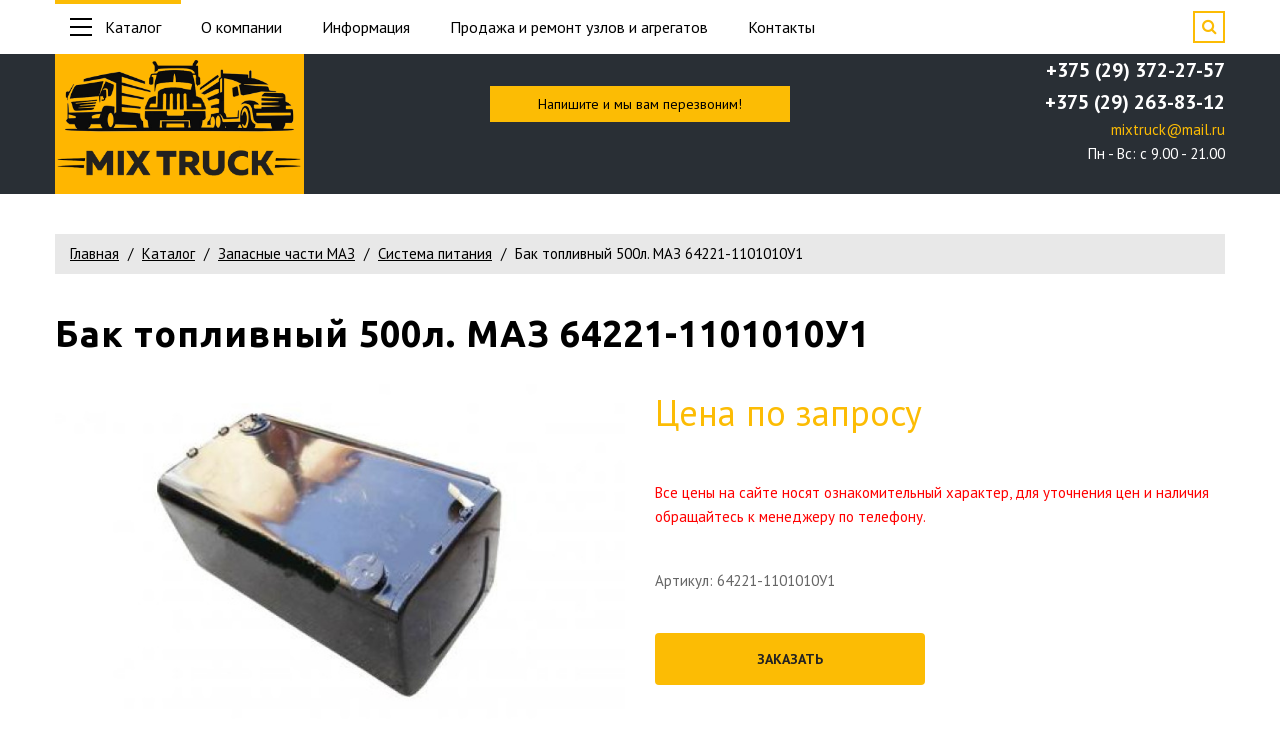

--- FILE ---
content_type: text/html; charset=UTF-8
request_url: https://mixtruck.by/bak-toplivnyy-500l-maz-64221-1101010u1-413.html
body_size: 11787
content:
<!DOCTYPE html>
<html lang="ru">
<head>
    <meta charset="utf-8">
<base href="https://mixtruck.by/">
<meta http-equiv="X-UA-Compatible" content="IE=edge">
<meta name="viewport" content="width=device-width, initial-scale=1.0">



<meta name="robots" content="index,follow">
<link rel="icon" type="image/png" href="/assets/images/fastuploads/favicon.png">
<link rel="preconnect" href="https://fonts.googleapis.com">
<link rel="preconnect" href="https://fonts.gstatic.com" crossorigin>
<link href="https://fonts.googleapis.com/css2?family=PT+Sans:ital,wght@0,400;0,700;1,400&family=Ubuntu:ital,wght@0,400;0,700;1,400&display=swap" rel="stylesheet">
<link href="/assets/template/css/font-awesome.min.css" rel="stylesheet">
<link href="/assets/template/css/bootstrap.css" rel="stylesheet">
<link href="/assets/template/css/style.css" rel="stylesheet">
<meta property="og:title" content="Бак топливный  500л. МАЗ 64221-1101010У1">
<meta property="og:site_name" content="Mixtruck">
<meta property="og:url" content="https://mixtruck.by/bak-toplivnyy-500l-maz-64221-1101010u1-413.html">
<meta property="og:description" content="">
<meta property="og:image" content="/assets/images/fastuploads/site/opengraph-img.png">
    <!-- Yandex.Metrika counter -->
<script >
   (function(m,e,t,r,i,k,a){m[i]=m[i]||function(){(m[i].a=m[i].a||[]).push(arguments)};
   m[i].l=1*new Date();
   for (var j = 0; j < document.scripts.length; j++) {if (document.scripts[j].src === r) { return; }}
   k=e.createElement(t),a=e.getElementsByTagName(t)[0],k.async=1,k.src=r,a.parentNode.insertBefore(k,a)})
   (window, document, "script", "https://mc.yandex.ru/metrika/tag.js", "ym");

   ym(91354869, "init", {
        clickmap:true,
        trackLinks:true,
        accurateTrackBounce:true,
        webvisor:true
   });
</script>
<noscript><div><img src="https://mc.yandex.ru/watch/91354869" style="position:absolute; left:-9999px;" alt="" /></div></noscript>
<!-- /Yandex.Metrika counter -->

<!-- Google tag (gtag.js) -->
<script async src="https://www.googletagmanager.com/gtag/js?id=G-CG5CKC0956"></script>
<script>
  window.dataLayer = window.dataLayer || [];
  function gtag(){dataLayer.push(arguments);}
  gtag('js', new Date());

  gtag('config', 'G-CG5CKC0956');
</script>
    <title>Бак топливный  500л. МАЗ 64221-1101010У1 купить в Минске, цена с доставкой по РБ</title>
    <meta name="description" content="Бак топливный  500л. МАЗ 64221-1101010У1 по выгодной цене напрямую от завода-изготовителя. ✔️ Доставка по всей РБ. ✔️ Заводская гарантия. Купить запчасти для грузовиков и спецтехники на сайте">
<link rel="stylesheet" href="/assets/components/minishop2/css/web/default.css?v=ece90ce5f3" type="text/css" />
<link rel="stylesheet" href="/assets/components/minishop2/css/web/lib/jquery.jgrowl.min.css" type="text/css" />
<script>miniShop2Config = {"close_all_message":"\u0437\u0430\u043a\u0440\u044b\u0442\u044c \u0432\u0441\u0435","cssUrl":"\/assets\/components\/minishop2\/css\/web\/","jsUrl":"\/assets\/components\/minishop2\/js\/web\/","actionUrl":"\/assets\/components\/minishop2\/action.php","ctx":"web","price_format":[2,"."," "],"price_format_no_zeros":true,"weight_format":[3,"."," "],"weight_format_no_zeros":true};</script>
</head>
<body class="base-template">
    <div class="preloader"></div>
<a href="#" class="btn-up"><i class="fa fa-angle-up"></i></a>
<div id="app">


    <div class="search-form-block" id="search-form-block-fw">
        <form action="rezultatyi-poiska.html" method="get" >
            <div class="form-group relative">
                <input type="text" placeholder="Поиск по каталогу" class="form-control" name="search" value="" id="focus_search" @input="get_search($event.target.value)"> 
                <button type="submit" class="search-btn"><i class="fa fa-search"></i></button>
            </div>
        </form>
        <span class="search-form-block-close"></span>
        <div v-html=html></div>
    </div>
    
</div>

<style>
@media only screen and (max-width: 766px)  {
    .site-header-push{
        height: 140px!important;
    }
}
</style>

<div class="search-form-block-after"></div>
<!-- Mobile menu --> 
<div class="mobile-menu" id="mobmenu">  
    <div class="mobile-menu-inner">
        <ul class=""><li class="first"><a href="o-kompanii.html" >О компании</a></li><li class="active"><a href="katalog/" class="scrollto">Каталог</a><ul class=""><li class="first active"><a href="zapasnyie-chasti-maz/" >Запасные части МАЗ</a><ul class=""><li class="first"><a href="dvigatel/" >Двигатель</a></li><li class="active"><a href="sistema-pitaniya/" >Система питания</a></li><li><a href="sistema-vyipuska-gazov/" >Система выпуска газов</a></li><li><a href="sistema-oxlazhdeniya/" >Система охлаждения</a></li><li><a href="sczeplenie/" >Сцепление</a></li><li><a href="korobka-peredach/" >Коробка передач</a></li><li><a href="delitel/" >Делитель</a></li><li><a href="korobka-peredach-202/" >Коробка передач 202</a></li><li><a href="korobka-peredach-4370/" >Коробка передач 4370</a></li><li><a href="razdatochnaya-korobka/" >Раздаточная коробка</a></li><li><a href="valyi-kardannyie/" >Валы карданные</a></li><li><a href="most-perednij/" >Мост передний</a></li><li><a href="most-zadnij/" >Мост задний</a></li><li><a href="most-srednij/" >Мост средний</a></li><li><a href="ustrojstvo-sedelnoe/" >Устройство седельное</a></li><li><a href="rama/" >Рама</a></li><li><a href="podveska/" >Подвеска</a></li><li><a href="os-perednyaya/" >Ось передняя</a></li><li><a href="kolesa-i-stupiczyi/" >Колеса и ступицы</a></li><li><a href="rulevoe-upravlenie/" >Рулевое управление</a></li><li><a href="tormoznaya-sistema/" >Тормозная система</a></li><li><a href="elektrooborudovanie/" >Электрооборудование</a></li><li><a href="elektroprovodka/" >Электропроводка</a></li><li><a href="priboryi-i-datchiki/" >Приборы и датчики</a></li><li><a href="voditelskij-instrument/" >Водительский инструмент</a></li><li><a href="korobka-otbora-moshhnosti/" >Коробка отбора мощности</a></li><li><a href="kabina/" >Кабина</a></li><li><a href="dver-kabinyi/" >Дверь кабины</a></li><li><a href="sidene/" >Сиденье</a></li><li><a href="obtekateli/" >Обтекатели</a></li><li><a href="otoplenie-i-ventilyacziya/" >Отопление и вентиляция</a></li><li><a href="prinadlezhnosti-kabinyi/" >Принадлежности кабины</a></li><li><a href="operenie/" >Оперение</a></li><li><a href="platforma/" >Платформа</a></li><li><a href="mexanizm-podema-kuzova/" >Механизм подъема кузова</a></li><li><a href="dvigateli/" >Двигатели</a></li><li><a href="lampochki/" >Лампочки</a></li><li><a href="manzhetyi-i-kolcza/" >Манжеты и кольца</a></li><li><a href="normali-xomutyi-maslenki/" >Нормали, хомуты, масленки</a></li><li><a href="remni-rukava-remkomplektyi-rti/" >Ремни, рукава, ремкомплекты РТИ</a></li><li><a href="trubki-tormoznyie-furnitura-soedeniteli/" >Трубки тормозные, фурнитура, соеденители</a></li><li class="last"><a href="elementyi-filtruyushhie/" >Элементы фильтрующие</a></li></ul></li><li><a href="zapasnyie-chasti-mtz/" >Запасные части МТЗ</a><ul class=""><li class="first"><a href="mexanizm-dizelya/" >Механизм дизеля</a></li><li><a href="sistema-pitaniya-mtz/" >Система питания</a></li><li><a href="sistema-vyipuska-gazov-mtz/" >Система выпуска газов</a></li><li><a href="sistema-oxlazhdeniya-mtz/" >Система охлаждения</a></li><li><a href="sistema-smazki/" >Система смазки</a></li><li><a href="sczeplenie-mtz/" >Сцепление</a></li><li><a href="korobka-peredach-mtz/" >Коробка передач</a></li><li><a href="razdatochnaya-korobka-mtz/" >Раздаточная коробка</a></li><li><a href="kardannyij-val-s-oporoj/" >Карданный вал с опорой</a></li><li><a href="most-perednij-mtz/" >Мост передний</a></li><li><a href="most-zadnij-mtz/" >Мост задний</a></li><li><a href="sczepnoe-ustrojstvo/" >Сцепное устройство</a></li><li><a href="rama-mtz/" >Рама</a></li><li><a href="perednyaya-os-i-tyagi/" >Передняя ось и тяги</a></li><li><a href="kolesa-i-stupiczyi-mtz/" >Колеса и ступицы</a></li><li><a href="rulevoe-upravlenie-mtz/" >Рулевое управление</a></li><li><a href="tormoza/" >Тормоза</a></li><li><a href="pnevmosistema/" >Пневмосистема</a></li><li><a href="elektrooborudovanie-mtz/" >Электрооборудование</a></li><li><a href="priboryi-i-datchiki-mtz/" >Приборы и датчики</a></li><li><a href="otbor-moshhnostiperednie-gruzyi/" >Отбор мощности,передние грузы</a></li><li><a href="gruzyi-perednie/" >Грузы передние</a></li><li><a href="mexanizm-zadnej-naveski/" >Механизм задней навески</a></li><li><a href="puskovoj-dvigatel/" >Пусковой двигатель</a></li><li><a href="stekloochistiteli/" >Стеклоочистители</a></li><li><a href="dveri-kabinyi/" >Двери кабины</a></li><li><a href="kabina-traktora/" >Кабина трактора</a></li><li><a href="otoplenie-i-ventilyacziya-mtz/" >Отопление и вентиляция</a></li><li><a href="prinadlezhnosti-kabinyi-mtz/" >Принадлежности кабины</a></li><li><a href="obliczovka/" >Облицовка</a></li><li><a href="dvigateli-mtz/" >Двигатели</a></li><li><a href="zch-po-detroitdeutz/" >З/ч по Detroit/Deutz</a></li><li><a href="manzhetyi-i-kolcza-mtz/" >Манжеты и кольца</a></li><li><a href="mtz-320/" >МТЗ-320</a></li><li><a href="remkomplektyi/" >Ремкомплекты</a></li><li><a href="traktornyie-priczepyi/" >Тракторные прицепы</a></li><li class="last"><a href="elementyi-filtruyushhie-mtz/" >Элементы фильтрующие</a></li></ul></li><li><a href="zapasnyie-chasti-gaz-zil-uaz/" >Запасные части ГАЗ, ЗИЛ, УАЗ</a><ul class=""><li class="first"><a href="dvigatel-gzy/" >Двигатель</a></li><li><a href="sistema-pitaniya-gzy/" >Система питания</a></li><li><a href="sistema-vyipuskov-gaza-gzy/" >Система выпусков газа</a></li><li><a href="sistema-oxlazhdeniya-gzy/" >Система охлаждения</a></li><li><a href="sczeplenie-gzy/" >Сцепление</a></li><li><a href="korobka-peredach-gzy/" >Коробка передач</a></li><li><a href="razdatochnaya-korobka-gzy/" >Раздаточная коробка</a></li><li><a href="valyi-kardannyie-gzy/" >Валы карданные</a></li><li><a href="most-perednij-gzy/" >Мост передний</a></li><li><a href="most-zadnij-gzy/" >Мост задний</a></li><li><a href="most-srednij-gzy/" >Мост средний</a></li><li><a href="ustrojstvo-sedelnoe-gzy/" >Устройство седельное</a></li><li><a href="rama-gzy/" >Рама</a></li><li><a href="podveska-gzy/" >Подвеска</a></li><li><a href="os-perednyaya-gzy/" >Ось передняя</a></li><li><a href="kolesa-i-stupiczyi-gzy/" >Колеса и ступицы</a></li><li><a href="rulevoe-upravlenie-gzy/" >Рулевое управление</a></li><li><a href="tormoznaya-sistema-gzy/" >Тормозная система</a></li><li><a href="elektrooborudovanie-gzy/" >Электрооборудование</a></li><li><a href="elektroprovodka-gzy/" >Электропроводка</a></li><li><a href="priboryi-i-datchiki-gzy/" >Приборы и датчики</a></li><li><a href="korobka-otbora-moshhnosti-gzy/" >Коробка отбора мощности</a></li><li><a href="kabina-gzy/" >Кабина</a></li><li><a href="dver-kabinyi-gzy/" >Дверь кабины</a></li><li><a href="sidene-gzy/" >Сиденье</a></li><li><a href="otoplenie-i-ventilyacziya-gzy/" >Отопление и вентиляция</a></li><li><a href="prinadlezhnosti-kabinyi-gzy/" >Принадлежности кабины</a></li><li><a href="operenie-gzy/" >Оперение</a></li><li><a href="platforma-gzy/" >Платформа</a></li><li><a href="mexanizm-podema-kuzova-gzy/" >Механизм подъема кузова</a></li><li><a href="manzhetyi-i-kolcza-gzy/" >Манжеты и кольца</a></li><li><a href="remkomplektyi-rti-gzy/" >Ремкомплекты РТИ</a></li><li><a href="remni-gzy/" >Ремни</a></li><li><a href="shlangi-gzy/" >Шланги</a></li><li class="last"><a href="elementyi-filtruyushhie-gzy/" >Элементы фильтрующие</a></li></ul></li><li><a href="zapasnyie-chasti-kamaz/" >Запасные части КамАз</a><ul class=""><li class="first"><a href="dvigatel-kamaz/" >Двигатель</a></li><li><a href="sistema-pitaniya-kamaz/" >Система питания</a></li><li><a href="sistema-vyipuska-gaza-kamaz/" >Система выпуска газа</a></li><li><a href="sistema-oxlazhdeniya-kamaz/" >Система охлаждения</a></li><li><a href="sczeplenie-kamaz/" >Сцепление</a></li><li><a href="korobka-peredach-kamaz/" >Коробка передач</a></li><li><a href="razdatochnaya-korobka-kamaz/" >Раздаточная коробка</a></li><li><a href="valyi-kardannyie-kamaz/" >Валы карданные</a></li><li><a href="most-perednij-kamaz/" >Мост передний</a></li><li><a href="most-zadnij-kamaz/" >Мост задний</a></li><li><a href="most-srednij-kamaz/" >Мост средний</a></li><li><a href="ustrojstvo-sedelnoe-kamaz/" >Устройство седельное</a></li><li><a href="rama-kamaz/" >Рама</a></li><li><a href="podveska-avtomobilya-kamaz/" >Подвеска автомобиля</a></li><li><a href="os-perednyaya-kamaz/" >Ось передняя</a></li><li><a href="kolesa-i-stupiczyi-kamaz/" >Колеса и ступицы</a></li><li><a href="rulevoe-upravlenie-kamaz/" >Рулевое управление</a></li><li><a href="tormoznaya-gruppa-kamaz/" >Тормозная группа</a></li><li><a href="elektrooborudovanie-kamaz/" >Электрооборудование</a></li><li><a href="voditelskij-instrument-kamaz/" >Водительский инструмент</a></li><li><a href="korobka-otbora-moshhnosti-kamaz/" >Коробка отбора мощности</a></li><li><a href="kabina-kamaz/" >Кабина</a></li><li><a href="dver-kabinyi-kamaz/" >Дверь кабины</a></li><li><a href="sidene-kamaz/" >Сиденье</a></li><li><a href="otoplenie-i-ventilyacziya-kamaz/" >Отопление и вентиляция</a></li><li><a href="prinadlezhnosti-kabinyi-kamaz/" >Принадлежности кабины</a></li><li><a href="operenie-kamaz/" >Оперение</a></li><li><a href="oprokidyivanie-platformyi-kamaz/" >Опрокидывание платформы</a></li><li><a href="manzhetyi-i-kolcza-kamaz/" >Манжеты и кольца</a></li><li><a href="remkomplektyi-kamaz/" >Ремкомплекты</a></li><li class="last"><a href="elementyi-filtruyushhie-kamaz/" >Элементы фильтрующие</a></li></ul></li><li><a href="zapasnyie-chasti-amkodor/" >Запасные части Амкодор</a></li><li><a href="zapasnyie-chasti-ural/" >Запасные части Урал</a></li><li><a href="zapasnyie-chasti-kombajn/" >Запасные части Комбайн</a></li><li><a href="zapasnyie-chasti-avtogrejder/" >Запасные части Автогрейдер</a></li><li><a href="zapasnyie-chasti-pogruzchiki/" >Запасные части Погрузчики</a></li><li><a href="nososyi-shesterennyie/" >Насосы шестеренные</a></li><li><a href="podshipniki/" >Подшипники</a></li><li><a href="maslo-i-tex.-zhidkosti/" >Масло и тех. жидкости</a></li><li class="last"><a href="raznoe/" >Разное</a></li></ul></li><li><a href="prodazha-i-remont-uzlov-i-agregatov.html" >Продажа и ремонт узлов и агрегатов</a></li><li><a href="kontaktyi.html" >Контакты</a></li><li><a href="dokumentacziya.html" >Документы</a></li><li class="last"><a href="vakansii.html" >Вакансии</a></li></ul>
    </div>
    <div class="push60"></div>
</div>
<!-- /. Mobile menu -->


<div class="main-wrapper">

    <div class="site-header">
        <div class="site-header-top hidden-xs">
            <div class="container">
                <div class="relative">
                    <div class="site-header-catalog-menu">
                        <ul>
                            <li class="active"><a href="katalog/"><span></span>Каталог</a>
                                <ul class="splitter1"><li class="first active"><a href="zapasnyie-chasti-maz/" >Запасные части МАЗ</a></li><li><a href="zapasnyie-chasti-mtz/" >Запасные части МТЗ</a></li><li><a href="zapasnyie-chasti-gaz-zil-uaz/" >Запасные части ГАЗ, ЗИЛ, УАЗ</a></li><li><a href="zapasnyie-chasti-kamaz/" >Запасные части КамАз</a></li><li><a href="zapasnyie-chasti-amkodor/" >Запасные части Амкодор</a></li><li><a href="zapasnyie-chasti-ural/" >Запасные части Урал</a></li><li><a href="zapasnyie-chasti-kombajn/" >Запасные части Комбайн</a></li><li><a href="zapasnyie-chasti-avtogrejder/" >Запасные части Автогрейдер</a></li><li><a href="zapasnyie-chasti-pogruzchiki/" >Запасные части Погрузчики</a></li><li><a href="nososyi-shesterennyie/" >Насосы шестеренные</a></li><li><a href="podshipniki/" >Подшипники</a></li><li><a href="maslo-i-tex.-zhidkosti/" >Масло и тех. жидкости</a></li><li class="last"><a href="raznoe/" >Разное</a></li></ul>
                            </li>
                        </ul>
                    </div>
                    <div class="site-header-top-menu">
                        <ul class=""><li class="first"><a href="o-kompanii.html" >О компании</a></li><li><a href="o-kompanii.html" >Информация</a><ul class=""><li class="first"><a href="dokumentacziya.html" >Документы</a></li><li><a href="vakansii.html" >Вакансии</a></li><li class="last"><a href="stati/" >Статьи</a></li></ul></li><li><a href="prodazha-i-remont-uzlov-i-agregatov.html" >Продажа и ремонт узлов и агрегатов</a></li><li class="last"><a href="kontaktyi.html" >Контакты</a></li></ul>
                    </div>
                    <span class="search-switch-btn"><i class="fa fa-search"></i></span>
                    <div class="cleaner"></div>
                </div>
            </div>
        </div>
        <div class="site-header-bottom">
            <div class="container">
                <div class="site-header-bottom-inner relative">
                    
                    <a class="phone-link-xs visible-xs" href="tel:+375293722757"><i class="fa fa-phone"></i></a>
                    
                    <span class="search-switch-btn visible-xs"><i class="fa fa-search"></i></span>
                    <div class="menu-button visible-xs">
                        <span class="icon-menu-burger">
                            <span class="icon-menu-burger__line"></span>
                        </span>
                    </div>
                    
                    
                    <div class="site-header-bottom-logo">
                        <a href="https://mixtruck.by/"><img src="/assets/images/fastuploads/Auto_Parts_22.png" height="140" alt="Mixtruck"></a>
                    </div>
                    
                    
                    <a href="#callback" class="fancyboxModal header-callback-btn hidden-xs">
                        <span class="hidden-xs hidden-sm">Напишите и мы вам перезвоним!</span>
                        <span class="hidden-md hidden-lg">Обратный звонок</span>
                    </a>
                    
                    <div class="site-header-bottom-contacts hidden-xs">
                        <div class="table">
                            <div class="table-cell" style="display: inline-grid;">
                                
                                <a class="phone-link" style="padding:0px;" href="tel:+375293722757">+375 (29) 372-27-57</a>
                                <a class="phone-link" style="padding:0px;" href="tel:"></a>
                                <a class="phone-link" style="padding:0px;" href="tel:">+375 (29) 263-83-12</a>
                                
                                
                                <div class="schedule">
                                <a href="mailto:mixtruck@mail.ru" style="color:#FCBC04">mixtruck@mail.ru</a><br>
                                    Пн - Вс: c 9.00 - 21.00
                                </div>
                                
                            </div>
                        </div>
                    </div>
                    
                </div>
            </div>
        </div>
    </div>
    <div class="site-header-push" style="
        height: 40px;
        background: #292F35;
        color: #FCBC04;
        display: flex;
        justify-content: center;
        align-items: flex-end;
    ">
        <span style="text-align: center;">
            
        </span>
    </div>
    
    <div class="middle-section">
        <div class="push40"></div>
        <div class="container">
            <div class="breadcrumbs-wrapper hidden-xs">
    <ol class="breadcrumb"><li class="breadcrumb-item"><a href="/">Главная</a></li>
<li class="breadcrumb-item"><a href="katalog/">Каталог</a></li>
<li class="breadcrumb-item"><a href="zapasnyie-chasti-maz/">Запасные части МАЗ</a></li>
<li class="breadcrumb-item"><a href="sistema-pitaniya/">Система питания</a></li>
<li class="breadcrumb-item active">Бак топливный  500л. МАЗ 64221-1101010У1</li></ol>
</div>
            <h1>Бак топливный  500л. МАЗ 64221-1101010У1</h1>
            
            
            <div class="row">
                <div class="col-md-6">
                    <div class="product-gallery relative">
                        <div id="msGallery">
            <div class="fotorama"
             data-nav="thumbs"
             data-thumbheight="45"
             data-allowfullscreen="true"
             data-swipe="true"
             data-autoplay="5000">
                            <a href="/assets/images/products/43099/3.jpg" target="_blank">
                    <img src="/assets/images/products/43099/660x400/3.jpg" alt="" title="">
                </a>
                    </div>
    </div>
                        <div class="push20 visible-md visible-xs"></div>
                    </div>
                </div>
                <div class="col-md-6">
                    
                    
                        <div class="productprice f36 bold" style="color: #FCBC04;">Цена по запросу</div>
                        <div class="push40"></div>
                    
                    <div class="productprice  bold" style="color:red;">Все цены на сайте носят ознакомительный характер, для уточнения цен и наличия обращайтесь к менеджеру по телефону.</div>
                        <div class="push40"></div>
                    
                        <div class="productprice  bold">Артикул: 64221-1101010У1</div>
                        <div class="push40"></div>
                    
                    
                    
                    
                    
                    
                    
                    
                    <div class="row">
                        <div class="col-sm-6">
                            <a href="#formApplication" class="fancyboxModal btn btn-green block" data-theme="Бак топливный  500л. МАЗ 64221-1101010У1">Заказать</a>
                        </div>
                    </div>
                </div>
            </div>
            
            
            <hr>
            <div class="push40"></div>
            
            <div class="row">
                
                <div class="col-md-8 col-lg-9">
                    <div class="content">
                        <h2>ОПИСАНИЕ</h2>
<p>500 л с полуоборотной крышкой (габариты: 600x670x1320 мм)</p>
                    </div>
                </div>
                
                
                <div class="col-md-4 col-lg-3">
                    <div class="question-block">
    <div class="title">Возникли вопросы?</div>
    
        <div class="subtitle">Звоните по телефону:</div>
        <div class="block-phone">
            
            <div>
            <a href="tel:+375293722757" class="phone">+375 (29) 372-27-57</a>
            </div>
            
            
            
            <div>
            <a href="tel:+375292638312" class="phone">+375 (29) 263-83-12</a>
            </div>
            
            
            <p>
            Или оставьте нам свой номер телефона. Мы свяжемся с Вами в ближайшее время.
            </p>
        </div>
    
    
    <div class="question-form rf">
        <form method="post" class="ajax_form">
    <div class="form-group">
        <input name="fio" type="text" class="form-control required" placeholder="Ваше имя*" value="" />
    </div>
    <div class="form-group">
        <input name="tel" id="phone" type="text" class="form-control required" placeholder="Ваш телефон*" value="" />
    </div>
    <div class="customcheck">
        <input type="checkbox" class="required" id="agree3" /> 
        <label for="agree3">даю согласие на обработку и хранение персональных данных</label>
    </div>
    
    <div class="push10"></div>
        <input type="submit" class="btn block min yellow-btn" value="Отправить" name="questionbtn" />
    <div class="push10"></div>

	<input type="hidden" name="af_action" value="4eef0e9c2caf6911c1251fad72ead69a" />
</form>
    </div>
</div>
                </div>
            </div>
        </div>
        
        <div class="push50"></div>
    </div>
    
    <section class="products-container">
        <div class="push10"></div>
        <div class="container">       
            <h2 class="text-left">Смотрите также</h2>
            <div id="catalog" class="similar-carousel-wrapper">
                <div class="list row similar-carousel">
                    <div class="col-sm-6 col-lg-4">
    <div class="item relative">
        <a class="absolute" href="trubka-otvodyasch-ot-tnvd-do-filt-238-1104384g-598.html"></a>
        <div class="pict">
            <div class="price">
                Цена: по запросу
            </div>
            
            
                            <img src="/assets/images/products/43229/410x270/1.jpg" alt="Трубка отводящ. от ТНВД до фильт. 238-1104384Г" />
                    </div>
        <div class="push18"></div>
        <div class="marka">Трубка отводящ. от ТНВД до фильт. 238-1104384Г</div>
        <div class="seporate"></div>
        
                        <div style="color:red;">
                Наличие уточняйте по телефону
            </div>
                    
        <div class="desc">
            
        </div>
        <div class="btm">
            <div class="row min">
                <div class="col-xs-6">
                    <a href="trubka-otvodyasch-ot-tnvd-do-filt-238-1104384g-598.html" class="invert">Подробнее</a>
                </div>
                                
            </div>
        </div>
    </div>
</div>
<div class="col-sm-6 col-lg-4">
    <div class="item relative">
        <a class="absolute" href="trubki-tnvd-gnutye-iz-6-ti-236ne-1104308-622.html"></a>
        <div class="pict">
            <div class="price">
                Цена: по запросу
            </div>
            
            
                            <img src="/assets/images/products/58737/410x270/1.jpg" alt="Трубки ТНВД гнутые (из 6-ти) 236НЕ-1104308" />
                    </div>
        <div class="push18"></div>
        <div class="marka">Трубки ТНВД гнутые (из 6-ти) 236НЕ-1104308</div>
        <div class="seporate"></div>
        
                        <div style="color:red;">
                Наличие уточняйте по телефону
            </div>
                    
        <div class="desc">
            
        </div>
        <div class="btm">
            <div class="row min">
                <div class="col-xs-6">
                    <a href="trubki-tnvd-gnutye-iz-6-ti-236ne-1104308-622.html" class="invert">Подробнее</a>
                </div>
                                
            </div>
        </div>
    </div>
</div>
<div class="col-sm-6 col-lg-4">
    <div class="item relative">
        <a class="absolute" href="forsunka-dl-shtucer-sobr-2611112010-03-667.html"></a>
        <div class="pict">
            <div class="price">
                Цена: по запросу
            </div>
            
            
                            <img src="/assets/images/products/58756/410x270/1.jpg" alt="Форсунка  (дл. штуцер) с/обр. 261.1112010-03" />
                    </div>
        <div class="push18"></div>
        <div class="marka">Форсунка  (дл. штуцер) с/обр. 261.1112010-03</div>
        <div class="seporate"></div>
        
                        <div style="color:red;">
                Наличие уточняйте по телефону
            </div>
                    
        <div class="desc">
            
        </div>
        <div class="btm">
            <div class="row min">
                <div class="col-xs-6">
                    <a href="forsunka-dl-shtucer-sobr-2611112010-03-667.html" class="invert">Подробнее</a>
                </div>
                                
            </div>
        </div>
    </div>
</div>
<div class="col-sm-6 col-lg-4">
    <div class="item relative">
        <a class="absolute" href="tros-s-nakonechnikom-2250mm-6422-1108596-569.html"></a>
        <div class="pict">
            <div class="price">
                Цена: по запросу
            </div>
            
            
                            <img src="/assets/images/products/58698/410x270/1.jpg" alt="Трос с наконечником (2250мм.) 6422-1108596" />
                    </div>
        <div class="push18"></div>
        <div class="marka">Трос с наконечником (2250мм.) 6422-1108596</div>
        <div class="seporate"></div>
        
                        <div style="color:red;">
                Наличие уточняйте по телефону
            </div>
                    
        <div class="desc">
            
        </div>
        <div class="btm">
            <div class="row min">
                <div class="col-xs-6">
                    <a href="tros-s-nakonechnikom-2250mm-6422-1108596-569.html" class="invert">Подробнее</a>
                </div>
                                
            </div>
        </div>
    </div>
</div>
<div class="col-sm-6 col-lg-4">
    <div class="item relative">
        <a class="absolute" href="forsunka-evro-2-razd-golovki-511112010-10-19118.html"></a>
        <div class="pict">
            <div class="price">
                Цена: по запросу
            </div>
            
            
                            <img src="/assets/images/products/58764/410x270/1.jpg" alt="Форсунка (евро-2) разд. головки 51.1112010-10" />
                    </div>
        <div class="push18"></div>
        <div class="marka">Форсунка (евро-2) разд. головки 51.1112010-10</div>
        <div class="seporate"></div>
        
                        <div style="color:red;">
                Наличие уточняйте по телефону
            </div>
                    
        <div class="desc">
            
        </div>
        <div class="btm">
            <div class="row min">
                <div class="col-xs-6">
                    <a href="forsunka-evro-2-razd-golovki-511112010-10-19118.html" class="invert">Подробнее</a>
                </div>
                                
            </div>
        </div>
    </div>
</div>
<div class="col-sm-6 col-lg-4">
    <div class="item relative">
        <a class="absolute" href="k-t-prokladok-vpuskn-truboprovoda-236-1115000-437.html"></a>
        <div class="pict">
            <div class="price">
                Цена: по запросу
            </div>
            
            
                            <img src="/assets/template/images/product-empty.png">
                    </div>
        <div class="push18"></div>
        <div class="marka">К-т прокладок впускн. трубопровода 236-1115000</div>
        <div class="seporate"></div>
        
                        <div style="color:red;">
                Наличие уточняйте по телефону
            </div>
                    
        <div class="desc">
            
        </div>
        <div class="btm">
            <div class="row min">
                <div class="col-xs-6">
                    <a href="k-t-prokladok-vpuskn-truboprovoda-236-1115000-437.html" class="invert">Подробнее</a>
                </div>
                                
            </div>
        </div>
    </div>
</div>
<div class="col-sm-6 col-lg-4">
    <div class="item relative">
        <a class="absolute" href="trubka-nososa-toplivozakachivayuschaya-6511104416-24422.html"></a>
        <div class="pict">
            <div class="price">
                Цена: по запросу
            </div>
            
            
                            <img src="/assets/template/images/product-empty.png">
                    </div>
        <div class="push18"></div>
        <div class="marka">Трубка нососа топливозакачивающая 651.1104416</div>
        <div class="seporate"></div>
        
                        <div style="color:red;">
                Наличие уточняйте по телефону
            </div>
                    
        <div class="desc">
            
        </div>
        <div class="btm">
            <div class="row min">
                <div class="col-xs-6">
                    <a href="trubka-nososa-toplivozakachivayuschaya-6511104416-24422.html" class="invert">Подробнее</a>
                </div>
                                
            </div>
        </div>
    </div>
</div>
<div class="col-sm-6 col-lg-4">
    <div class="item relative">
        <a class="absolute" href="forsunka-kor-shtucer-2611112010-11-670.html"></a>
        <div class="pict">
            <div class="price">
                Цена: по запросу
            </div>
            
            
                            <img src="/assets/images/products/58759/410x270/1.jpg" alt="Форсунка  (кор. штуцер) 261.1112010-11" />
                    </div>
        <div class="push18"></div>
        <div class="marka">Форсунка  (кор. штуцер) 261.1112010-11</div>
        <div class="seporate"></div>
        
                        <div style="color:red;">
                Наличие уточняйте по телефону
            </div>
                    
        <div class="desc">
            
        </div>
        <div class="btm">
            <div class="row min">
                <div class="col-xs-6">
                    <a href="forsunka-kor-shtucer-2611112010-11-670.html" class="invert">Подробнее</a>
                </div>
                                
            </div>
        </div>
    </div>
</div>
<div class="col-sm-6 col-lg-4">
    <div class="item relative">
        <a class="absolute" href="korrektor-naduva-yamz-4231110860-10-11960.html"></a>
        <div class="pict">
            <div class="price">
                Цена: по запросу
            </div>
            
            
                            <img src="/assets/images/products/43123/410x270/1-aobdhkp-r-transformed.jpg" alt="Корректор надува ЯМЗ 423.1110860-10" />
                    </div>
        <div class="push18"></div>
        <div class="marka">Корректор надува ЯМЗ 423.1110860-10</div>
        <div class="seporate"></div>
        
                        <div style="color:red;">
                Наличие уточняйте по телефону
            </div>
                    
        <div class="desc">
            
        </div>
        <div class="btm">
            <div class="row min">
                <div class="col-xs-6">
                    <a href="korrektor-naduva-yamz-4231110860-10-11960.html" class="invert">Подробнее</a>
                </div>
                                
            </div>
        </div>
    </div>
</div>
<div class="col-sm-6 col-lg-4">
    <div class="item relative">
        <a class="absolute" href="rk-forsunki-polnyy-2611112002-542.html"></a>
        <div class="pict">
            <div class="price">
                Цена: по запросу
            </div>
            
            
                            <img src="/assets/template/images/product-empty.png">
                    </div>
        <div class="push18"></div>
        <div class="marka">Р/к форсунки (полный) 261.1112002</div>
        <div class="seporate"></div>
        
                        <div style="color:red;">
                Наличие уточняйте по телефону
            </div>
                    
        <div class="desc">
            
        </div>
        <div class="btm">
            <div class="row min">
                <div class="col-xs-6">
                    <a href="rk-forsunki-polnyy-2611112002-542.html" class="invert">Подробнее</a>
                </div>
                                
            </div>
        </div>
    </div>
</div>

                </div>
            </div>
        </div>
    </section>
    
        <div class="footer-push"></div>
</div>
<footer>
<div class="container">
    <div class="contacts row">
        <div class="item col-sm-4" >
            <div class="table">
                <div class="table-cell">
                    <h4>Информация</h4>
                    <div class="txt">
                        <p><a href="https://mixtruck.by/o-kompanii.html">О компании</a></p>
                        <p><a href="https://mixtruck.by/stati/">Статьи</a></p>
                        <p><a href="https://mixtruck.by/dokumentacziya.html">Документы</a></p>
                        <p><a href="/politika-konfidenczialnosti.html" target="_blank">Политика конфиденциальности</a></p>
                    </div>
                </div>
            </div>
        </div>
        <div class="item col-sm-4" >
            <div class="table">
                <div class="table-cell">
                    <h4 style="text-align:center">Каталог запчастей</h4>
                    <div class="txt" style="display:flex; justify-content:space-around">
                        <div>
                            <p><a href="https://mixtruck.by/zapasnyie-chasti-maz/">Запасные части МАЗ</a></p>
                            <p><a href="https://mixtruck.by/zapasnyie-chasti-mtz/">Запасные части МТЗ</a></p>
                            <p><a href="https://mixtruck.by/zapasnyie-chasti-gaz-zil-uaz/">Запасные части ГАЗ, ЗИЛ, УАЗ</a></p>
                            <p><a href="https://mixtruck.by/zapasnyie-chasti-kamaz/">Запасные части КамАз</a></p>
                            <p><a href="https://mixtruck.by/zapasnyie-chasti-amkodor/">Запасные части Амкодор</a></p>
                            <p><a href="https://mixtruck.by/zapasnyie-chasti-ural/">Запасные части Урал</a></p>
                            <p><a href="https://mixtruck.by/zapasnyie-chasti-kombajn/">Запасные части Комбайн</a></p>
                        </div>
                        <div>
                            <p><a href="https://mixtruck.by/zapasnyie-chasti-avtogrejder/">Запасные части Автогрейдер</a></p>
                            <p><a href="https://mixtruck.by/zapasnyie-chasti-pogruzchiki/">Запасные части Погрузчики</a></p>
                            <p><a href="https://mixtruck.by/nososyi-shesterennyie/">Насосы шестеренные</a></p>
                            <p><a href="https://mixtruck.by/podshipniki/">Подшипники</a></p>
                            <p><a href="https://mixtruck.by/maslo-i-tex.-zhidkosti/">Масло и тех. жидкости</a></p>
                            <p><a href="https://mixtruck.by/raznoe/">Разное</a></p>
                        </div>
                    </div>
                </div>
            </div>
        </div>
        <div class="item col-sm-4" >
            <div class="table">
                <div class="table-cell">
                    <h4>Контакты</h4>
                    <div class="txt">
                        <p>ООО «Микстрак» УНП-692203504 220020 Республика Беларусь, г. Минск ул. Тимирязева 85А, офис 201.</p>
                        <p>Пн - Вс: c 9.00 - 21.00</p>
                        <p><a href="tel:+375293722757">+375(29)372-27-57</a></p>
                        <p><a href="tel:+375292638312">+375(29)263-83-12</a></p>
                        
                        <p><a href="mailto:mixtruck@mail.ru">mixtruck@mail.ru</a></p>
                    </div>
                </div>
            </div>
        </div>
    </div>
    <div class="row">
        <div class="col-sm-6">
            © 2025 Mixtruck.
        </div>
        <div class="col-sm-6 text-right-sm">
          <a href="https://lift-agency.by/">Продвижение сайта</a> - Lift-agency.by
        </div>
    </div>
</div> <!-- end container -->
</footer>

<div class="mymodal" id="formApplication">
    <div class="rf">
        <form method="post" class="ajax_form">
    <div class="row">
        <div class="col-sm-6">
            <label for="fio">ФИО<span class="red">*</span></label>
            <input name="fio" type="text" class="form-control required" id="fio" value="" />
        </div>
        <div class="col-sm-6">
            <label for="tel">Телефон<span class="red">*</span></label>
            <input name="tel" type="text" class="form-control required" id="tel" value="" />
        </div>
    </div>
    <div>
        <label>Наименование</label>
        <input name="product-name" type="text" class="form-control theme-input" readonly />
    </div>
    
    <!--<div class="row">-->
    <!--    <div class="col-sm-6">-->
    <!--        <label for="datepicker">Дата получения<span class="red">*</span></label>-->
    <!--        <input name="date-in" type="text" class="form-control required datepicker" id="datepicker" readonly />-->
    <!--    </div>-->
    <!--    <div class="col-sm-6">-->
    <!--        <label for="datepicker2">Дата возврата<span class="red">*</span></label>-->
    <!--        <input name="date-out" type="text" class="form-control required datepicker" id="datepicker2" readonly  />-->
    <!--    </div>-->
    <!--</div>-->
    <!--<div>-->
    <!--    <label for="message">Примечания</label>-->
    <!--    <textarea name="message" class="form-control" id="message" placeholder="укажите место проведения работ"></textarea>-->
    <!--</div>-->
    
    
    <div class="customcheck">
        <input type="checkbox" class="required" id="agree2" /> 
        <label for="agree2">даю согласие на обработку и хранение персональных данных</label>
    </div>
    <div class="push20"></div>
    
    <input type="submit" class="btn btn-green" value="Отправить" name="applicationbtn" />
    <div class="push20"></div>

	<input type="hidden" name="af_action" value="1ed56da0f14cc8e2c223274610928ac7" />
</form>
        
        <!-- date-in:required, date-out:required, -->
    </div>
</div>

<div class="mymodal min" id="callback">
    <h3>Оставить заявку</h3>
    <div class="push10"></div>
    <div class="rf">
        
        
         <form action="/callback-email.php" method="post">
               <div class="form-group">
                <input name="fio" type="text" class="form-control required" placeholder="Ваше имя*" value="">
            </div>
            <div class="form-group">
                <input name="tel" type="text" class="form-control required" placeholder="Ваш телефон*" value="">
            </div>
            <div class="form-group">
                <input name="com" type="text" class="form-control required" placeholder="Комментарий" value="">
            </div>
            <div class="customcheck">
                <input type="checkbox" class="required" id="agree_callback"> 
                <label for="agree_callback">даю согласие на обработку и хранение персональных данных</label>
            </div>
            <div class="push20"></div>
            <input name="questionbtn" type="submit" class="btn btn-black block min yellow-btn" value="Отправить" >
        </form>
        
        
        
       <!--  <form method="post" class="ajax_form">
    <div class="form-group">
        <input name="fio" type="text" class="form-control required" placeholder="Ваше имя*" value="">
    </div>
    <div class="form-group">
        <input name="tel" type="text" class="form-control required" placeholder="Ваш телефон*" value="">
    </div>
    <div class="form-group">
        <input name="com" type="text" class="form-control required" placeholder="Комментарий" value="">
    </div>
    <div class="customcheck">
        <input type="checkbox" class="required" id="agree_callback"> 
        <label for="agree_callback">даю согласие на обработку и хранение персональных данных</label>
    </div>
    <div class="push20"></div>
    <input name="questionbtn" type="submit" class="btn btn-black block min yellow-btn" value="Отправить" >

	<input type="hidden" name="af_action" value="436f24bdbe924f273d48b8a497f8da48" />
</form> -->
    </div>
</div>



<script src="/assets/template/js/jquery.min.js"></script>
<script src="https://code.jquery.com/ui/1.12.1/jquery-ui.js"></script>
<script src="/assets/template/js/modernizr.js"></script>
<script src="/assets/template/js/bootstrap.min.js"></script>
<script src="/assets/template/js/slick.min.js"></script>
<script src="/assets/template/js/jquery.animateNumber.min.js"></script>
<script src="/assets/template/js/jquery.viewportchecker.js"></script>
<script src="/assets/template/js/jquery.fancybox.js"></script>
<script src="/assets/template/js/jquery.inputmask.js"></script>
<script src="/assets/template/js/easyListSplitter.js"></script>
<script src="/assets/template/js/jquery.mousewheel.js"></script>
<script src="/assets/template/js/jquery.jscrollpane.min.js"></script>
<script src="/assets/template/js/onReady.js"></script>
<!--<script src="https://cdn.jsdelivr.net/npm/vue@2.7.8/dist/vue.js"></script>-->
<script src="/assets/template/js/vue.js"></script>



<div class="mymodal min" id="responseMessage">
    <div class="h3" id="responseMessageTitle"></div>
    <hr />
    <div class="modal-body" id="responseMessageText" style="font-size: 16px;"></div>
    <div class="push15"></div>
    <div class="row">
        <div class="col-xs-7 col-sm-5">
            <a href="#" class="btn btn-green min block fancyClose">Закрыть</a>
        </div>
    </div>
</div>


<script>
    var app = new Vue({
        
      el: '#app',
      data: {
        message: '.show-search-products',
        search_text: '123',
        html:''
      },
      
       methods: {

            post: async function (url, data) {
                const response = await fetch(url, {
                    method: 'POST',
                    body: data
                })
                return await response.json();
            },

            get_search: async function (value) {
                
                
                let data = new FormData
                data.append('search_name', value)
                
                await this.post("/dynamics_search.php", data)
                    .then((data) => {

                        console.log(data.check)

                        if(data.check == true){
                            this.html = data.html
                        }else{
                            this.html = ""
                        }
 
                })
                
                
            },

        },
      
    })
</script>

<script>
    $(document).on('af_complete', function(event, response) {
        $('body').addClass('jgrowlHide');
            setTimeout(function() {
            $('body').removeClass('jgrowlHide');
        }, 5000);
        
        
        if(response.success){
            $.fancybox.open([{ href : '#responseMessage', padding : 0 }] );
            $('#responseMessageTitle').text('Сообщение успешно отправлено!');
            $('#responseMessageText').html('<p>'+response.message+'</p>');
            $('.fancyClose').click(function(){
                $.fancybox.close('#responseMessage');
                return false;
            });
        }else{
            $.fancybox.open([{ href : '#responseMessage', padding : 0 }] );
            $('#responseMessageTitle').text('Сообщение не отправлено!');
            $('#responseMessageText').html('<p>'+response.message+'</p>');
            $('.fancyClose').click(function(){
                $.fancybox.close('#responseMessage');
                return false;
            });
        }
    });
</script>
<script src="/assets/components/minishop2/js/web/default.js?v=ece90ce5f3"></script>
<script src="/assets/components/minishop2/js/web/lib/jquery.jgrowl.min.js"></script>
<script src="/assets/components/minishop2/js/web/message_settings.js"></script>
<script src="/assets/components/ajaxform/js/default.js"></script>
<script>AjaxForm.initialize({"assetsUrl":"\/assets\/components\/ajaxform\/","actionUrl":"\/assets\/components\/ajaxform\/action.php","closeMessage":"\u0437\u0430\u043a\u0440\u044b\u0442\u044c \u0432\u0441\u0435","formSelector":"form.ajax_form","pageId":43099});</script>
</body>
</html>